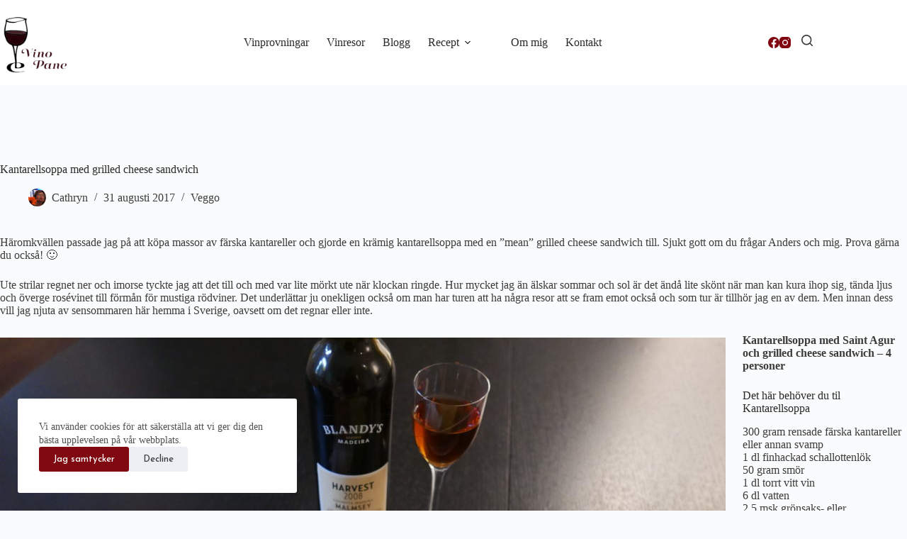

--- FILE ---
content_type: text/html; charset=UTF-8
request_url: https://vinoepane.se/kantarellsoppa-gronmogelost/
body_size: 16080
content:
<!doctype html>
<html lang="sv-SE" prefix="og: https://ogp.me/ns#">
<head>
	
	<meta charset="UTF-8">
	<meta name="viewport" content="width=device-width, initial-scale=1, maximum-scale=5, viewport-fit=cover">
	<link rel="profile" href="https://gmpg.org/xfn/11">

		<style>img:is([sizes="auto" i], [sizes^="auto," i]) { contain-intrinsic-size: 3000px 1500px }</style>
	
<!-- Sökmotoroptimering av Rank Math – https://rankmath.com/ -->
<title>Kantarellsoppa med grilled cheese sandwich - Vino e Pane</title>
<meta name="description" content="Häromkvällen passade jag på att köpa massor av färska kantareller och gjorde en krämig kantarellsoppa med en &quot;mean&quot; grilled cheese sandwich till. Sjukt gott"/>
<meta name="robots" content="follow, index, max-snippet:-1, max-video-preview:-1, max-image-preview:large"/>
<link rel="canonical" href="https://vinoepane.se/kantarellsoppa-gronmogelost/" />
<meta property="og:locale" content="sv_SE" />
<meta property="og:type" content="article" />
<meta property="og:title" content="Kantarellsoppa med grilled cheese sandwich - Vino e Pane" />
<meta property="og:description" content="Häromkvällen passade jag på att köpa massor av färska kantareller och gjorde en krämig kantarellsoppa med en &quot;mean&quot; grilled cheese sandwich till. Sjukt gott" />
<meta property="og:url" content="https://vinoepane.se/kantarellsoppa-gronmogelost/" />
<meta property="og:site_name" content="Vino e Pane" />
<meta property="article:tag" content="Amontillado" />
<meta property="article:tag" content="förbereda" />
<meta property="article:tag" content="förrätt" />
<meta property="article:tag" content="gäster" />
<meta property="article:tag" content="grilled cheese sandwich" />
<meta property="article:tag" content="grönmögelost" />
<meta property="article:tag" content="höst" />
<meta property="article:tag" content="kantareller" />
<meta property="article:tag" content="macka" />
<meta property="article:tag" content="Madeira" />
<meta property="article:tag" content="middag" />
<meta property="article:tag" content="mozzarella" />
<meta property="article:tag" content="ost" />
<meta property="article:tag" content="raclette" />
<meta property="article:tag" content="Saint Agur" />
<meta property="article:tag" content="sherry" />
<meta property="article:tag" content="soppa" />
<meta property="article:tag" content="starkvin" />
<meta property="article:tag" content="svamp" />
<meta property="article:tag" content="svampsoppa" />
<meta property="article:tag" content="toast" />
<meta property="article:tag" content="torr sherry" />
<meta property="article:tag" content="Vänner" />
<meta property="article:section" content="Veggo" />
<meta property="og:updated_time" content="2022-02-08T21:14:00+01:00" />
<meta property="og:image" content="https://vinoepane.se/wp-content/uploads/2017/08/IMG_7403-1024x769.jpg" />
<meta property="og:image:secure_url" content="https://vinoepane.se/wp-content/uploads/2017/08/IMG_7403-1024x769.jpg" />
<meta property="og:image:alt" content="Kantarellsoppa" />
<meta property="article:published_time" content="2017-08-31T10:30:25+02:00" />
<meta property="article:modified_time" content="2022-02-08T21:14:00+01:00" />
<meta name="twitter:card" content="summary_large_image" />
<meta name="twitter:title" content="Kantarellsoppa med grilled cheese sandwich - Vino e Pane" />
<meta name="twitter:description" content="Häromkvällen passade jag på att köpa massor av färska kantareller och gjorde en krämig kantarellsoppa med en &quot;mean&quot; grilled cheese sandwich till. Sjukt gott" />
<meta name="twitter:image" content="https://vinoepane.se/wp-content/uploads/2017/08/IMG_7403-1024x769.jpg" />
<meta name="twitter:label1" content="Skriven av" />
<meta name="twitter:data1" content="Cathryn" />
<meta name="twitter:label2" content="Lästid" />
<meta name="twitter:data2" content="2 minuter" />
<script type="application/ld+json" class="rank-math-schema">{"@context":"https://schema.org","@graph":[{"@type":["Person","Organization"],"@id":"https://vinoepane.se/#person","name":"trollsask1","logo":{"@type":"ImageObject","@id":"https://vinoepane.se/#logo","url":"https://vinoepane.se/wp-content/uploads/2021/02/cropped-10436160_846379485401077_1942685130283352103_n-1-1.png","contentUrl":"https://vinoepane.se/wp-content/uploads/2021/02/cropped-10436160_846379485401077_1942685130283352103_n-1-1.png","caption":"trollsask1","inLanguage":"sv-SE","width":"512","height":"512"},"image":{"@type":"ImageObject","@id":"https://vinoepane.se/#logo","url":"https://vinoepane.se/wp-content/uploads/2021/02/cropped-10436160_846379485401077_1942685130283352103_n-1-1.png","contentUrl":"https://vinoepane.se/wp-content/uploads/2021/02/cropped-10436160_846379485401077_1942685130283352103_n-1-1.png","caption":"trollsask1","inLanguage":"sv-SE","width":"512","height":"512"}},{"@type":"WebSite","@id":"https://vinoepane.se/#website","url":"https://vinoepane.se","name":"trollsask1","publisher":{"@id":"https://vinoepane.se/#person"},"inLanguage":"sv-SE"},{"@type":"BreadcrumbList","@id":"https://vinoepane.se/kantarellsoppa-gronmogelost/#breadcrumb","itemListElement":[{"@type":"ListItem","position":"1","item":{"@id":"https://vinoepane.se","name":"Home"}},{"@type":"ListItem","position":"2","item":{"@id":"https://vinoepane.se/category/veggo/","name":"Veggo"}},{"@type":"ListItem","position":"3","item":{"@id":"https://vinoepane.se/kantarellsoppa-gronmogelost/","name":"Kantarellsoppa med grilled cheese sandwich"}}]},{"@type":"WebPage","@id":"https://vinoepane.se/kantarellsoppa-gronmogelost/#webpage","url":"https://vinoepane.se/kantarellsoppa-gronmogelost/","name":"Kantarellsoppa med grilled cheese sandwich - Vino e Pane","datePublished":"2017-08-31T10:30:25+02:00","dateModified":"2022-02-08T21:14:00+01:00","isPartOf":{"@id":"https://vinoepane.se/#website"},"inLanguage":"sv-SE","breadcrumb":{"@id":"https://vinoepane.se/kantarellsoppa-gronmogelost/#breadcrumb"}},{"@type":"Person","@id":"https://vinoepane.se/author/cathryn/","name":"Cathryn","url":"https://vinoepane.se/author/cathryn/","image":{"@type":"ImageObject","@id":"https://secure.gravatar.com/avatar/0ec82cf2006d0eecd257b138884a2323b42b13e7697a9f40be83a428934a9dfa?s=96&amp;d=mm&amp;r=g","url":"https://secure.gravatar.com/avatar/0ec82cf2006d0eecd257b138884a2323b42b13e7697a9f40be83a428934a9dfa?s=96&amp;d=mm&amp;r=g","caption":"Cathryn","inLanguage":"sv-SE"}},{"@type":"BlogPosting","headline":"Kantarellsoppa med grilled cheese sandwich - Vino e Pane","keywords":"Kantarellsoppa","datePublished":"2017-08-31T10:30:25+02:00","dateModified":"2022-02-08T21:14:00+01:00","articleSection":"Veggo","author":{"@id":"https://vinoepane.se/author/cathryn/","name":"Cathryn"},"publisher":{"@id":"https://vinoepane.se/#person"},"description":"H\u00e4romkv\u00e4llen passade jag p\u00e5 att k\u00f6pa massor av f\u00e4rska kantareller och gjorde en kr\u00e4mig kantarellsoppa med en &quot;mean&quot; grilled cheese sandwich till. Sjukt gott","name":"Kantarellsoppa med grilled cheese sandwich - Vino e Pane","@id":"https://vinoepane.se/kantarellsoppa-gronmogelost/#richSnippet","isPartOf":{"@id":"https://vinoepane.se/kantarellsoppa-gronmogelost/#webpage"},"inLanguage":"sv-SE","mainEntityOfPage":{"@id":"https://vinoepane.se/kantarellsoppa-gronmogelost/#webpage"}}]}</script>
<!-- /Rank Math SEO-tillägg för WordPress -->

<link rel='dns-prefetch' href='//www.googletagmanager.com' />
<link rel="alternate" type="application/rss+xml" title="Vino e Pane &raquo; Webbflöde" href="https://vinoepane.se/feed/" />
<link rel="alternate" type="application/rss+xml" title="Vino e Pane &raquo; Kommentarsflöde" href="https://vinoepane.se/comments/feed/" />
<link rel="alternate" type="application/rss+xml" title="Vino e Pane &raquo; Kommentarsflöde för Kantarellsoppa med grilled cheese sandwich" href="https://vinoepane.se/kantarellsoppa-gronmogelost/feed/" />
<link rel='stylesheet' id='blocksy-dynamic-global-css' href='https://vinoepane.se/wp-content/uploads/blocksy/css/global.css?ver=98024' media='all' />
<link rel='stylesheet' id='sbi_styles-css' href='https://vinoepane.se/wp-content/plugins/instagram-feed/css/sbi-styles.min.css?ver=6.10.0' media='all' />
<link rel='stylesheet' id='wp-block-library-css' href='https://vinoepane.se/wp-includes/css/dist/block-library/style.min.css?ver=6.8.3' media='all' />
<link rel='stylesheet' id='ugb-style-css-v2-css' href='https://vinoepane.se/wp-content/plugins/stackable-ultimate-gutenberg-blocks-premium/dist/deprecated/frontend_blocks_deprecated_v2.css?ver=3.16.2' media='all' />
<style id='ugb-style-css-v2-inline-css'>
:root {--stk-block-width-default-detected: 1290px;}
:root {
			--content-width: 1290px;
		}
</style>
<link rel='stylesheet' id='ugb-style-css-premium-v2-css' href='https://vinoepane.se/wp-content/plugins/stackable-ultimate-gutenberg-blocks-premium/dist/deprecated/frontend_blocks_deprecated_v2__premium_only.css?ver=3.16.2' media='all' />
<style id='global-styles-inline-css'>
:root{--wp--preset--aspect-ratio--square: 1;--wp--preset--aspect-ratio--4-3: 4/3;--wp--preset--aspect-ratio--3-4: 3/4;--wp--preset--aspect-ratio--3-2: 3/2;--wp--preset--aspect-ratio--2-3: 2/3;--wp--preset--aspect-ratio--16-9: 16/9;--wp--preset--aspect-ratio--9-16: 9/16;--wp--preset--color--black: #000000;--wp--preset--color--cyan-bluish-gray: #abb8c3;--wp--preset--color--white: #ffffff;--wp--preset--color--pale-pink: #f78da7;--wp--preset--color--vivid-red: #cf2e2e;--wp--preset--color--luminous-vivid-orange: #ff6900;--wp--preset--color--luminous-vivid-amber: #fcb900;--wp--preset--color--light-green-cyan: #7bdcb5;--wp--preset--color--vivid-green-cyan: #00d084;--wp--preset--color--pale-cyan-blue: #8ed1fc;--wp--preset--color--vivid-cyan-blue: #0693e3;--wp--preset--color--vivid-purple: #9b51e0;--wp--preset--color--palette-color-1: var(--theme-palette-color-1, #800810);--wp--preset--color--palette-color-2: var(--theme-palette-color-2, #1a6c7a);--wp--preset--color--palette-color-3: var(--theme-palette-color-3, #3c3c3c);--wp--preset--color--palette-color-4: var(--theme-palette-color-4, #2a2a2a);--wp--preset--color--palette-color-5: var(--theme-palette-color-5, #e1e8ed);--wp--preset--color--palette-color-6: var(--theme-palette-color-6, #f2f5f7);--wp--preset--color--palette-color-7: var(--theme-palette-color-7, #FAFBFC);--wp--preset--color--palette-color-8: var(--theme-palette-color-8, #ffffff);--wp--preset--gradient--vivid-cyan-blue-to-vivid-purple: linear-gradient(135deg,rgba(6,147,227,1) 0%,rgb(155,81,224) 100%);--wp--preset--gradient--light-green-cyan-to-vivid-green-cyan: linear-gradient(135deg,rgb(122,220,180) 0%,rgb(0,208,130) 100%);--wp--preset--gradient--luminous-vivid-amber-to-luminous-vivid-orange: linear-gradient(135deg,rgba(252,185,0,1) 0%,rgba(255,105,0,1) 100%);--wp--preset--gradient--luminous-vivid-orange-to-vivid-red: linear-gradient(135deg,rgba(255,105,0,1) 0%,rgb(207,46,46) 100%);--wp--preset--gradient--very-light-gray-to-cyan-bluish-gray: linear-gradient(135deg,rgb(238,238,238) 0%,rgb(169,184,195) 100%);--wp--preset--gradient--cool-to-warm-spectrum: linear-gradient(135deg,rgb(74,234,220) 0%,rgb(151,120,209) 20%,rgb(207,42,186) 40%,rgb(238,44,130) 60%,rgb(251,105,98) 80%,rgb(254,248,76) 100%);--wp--preset--gradient--blush-light-purple: linear-gradient(135deg,rgb(255,206,236) 0%,rgb(152,150,240) 100%);--wp--preset--gradient--blush-bordeaux: linear-gradient(135deg,rgb(254,205,165) 0%,rgb(254,45,45) 50%,rgb(107,0,62) 100%);--wp--preset--gradient--luminous-dusk: linear-gradient(135deg,rgb(255,203,112) 0%,rgb(199,81,192) 50%,rgb(65,88,208) 100%);--wp--preset--gradient--pale-ocean: linear-gradient(135deg,rgb(255,245,203) 0%,rgb(182,227,212) 50%,rgb(51,167,181) 100%);--wp--preset--gradient--electric-grass: linear-gradient(135deg,rgb(202,248,128) 0%,rgb(113,206,126) 100%);--wp--preset--gradient--midnight: linear-gradient(135deg,rgb(2,3,129) 0%,rgb(40,116,252) 100%);--wp--preset--gradient--juicy-peach: linear-gradient(to right, #ffecd2 0%, #fcb69f 100%);--wp--preset--gradient--young-passion: linear-gradient(to right, #ff8177 0%, #ff867a 0%, #ff8c7f 21%, #f99185 52%, #cf556c 78%, #b12a5b 100%);--wp--preset--gradient--true-sunset: linear-gradient(to right, #fa709a 0%, #fee140 100%);--wp--preset--gradient--morpheus-den: linear-gradient(to top, #30cfd0 0%, #330867 100%);--wp--preset--gradient--plum-plate: linear-gradient(135deg, #667eea 0%, #764ba2 100%);--wp--preset--gradient--aqua-splash: linear-gradient(15deg, #13547a 0%, #80d0c7 100%);--wp--preset--gradient--love-kiss: linear-gradient(to top, #ff0844 0%, #ffb199 100%);--wp--preset--gradient--new-retrowave: linear-gradient(to top, #3b41c5 0%, #a981bb 49%, #ffc8a9 100%);--wp--preset--gradient--plum-bath: linear-gradient(to top, #cc208e 0%, #6713d2 100%);--wp--preset--gradient--high-flight: linear-gradient(to right, #0acffe 0%, #495aff 100%);--wp--preset--gradient--teen-party: linear-gradient(-225deg, #FF057C 0%, #8D0B93 50%, #321575 100%);--wp--preset--gradient--fabled-sunset: linear-gradient(-225deg, #231557 0%, #44107A 29%, #FF1361 67%, #FFF800 100%);--wp--preset--gradient--arielle-smile: radial-gradient(circle 248px at center, #16d9e3 0%, #30c7ec 47%, #46aef7 100%);--wp--preset--gradient--itmeo-branding: linear-gradient(180deg, #2af598 0%, #009efd 100%);--wp--preset--gradient--deep-blue: linear-gradient(to right, #6a11cb 0%, #2575fc 100%);--wp--preset--gradient--strong-bliss: linear-gradient(to right, #f78ca0 0%, #f9748f 19%, #fd868c 60%, #fe9a8b 100%);--wp--preset--gradient--sweet-period: linear-gradient(to top, #3f51b1 0%, #5a55ae 13%, #7b5fac 25%, #8f6aae 38%, #a86aa4 50%, #cc6b8e 62%, #f18271 75%, #f3a469 87%, #f7c978 100%);--wp--preset--gradient--purple-division: linear-gradient(to top, #7028e4 0%, #e5b2ca 100%);--wp--preset--gradient--cold-evening: linear-gradient(to top, #0c3483 0%, #a2b6df 100%, #6b8cce 100%, #a2b6df 100%);--wp--preset--gradient--mountain-rock: linear-gradient(to right, #868f96 0%, #596164 100%);--wp--preset--gradient--desert-hump: linear-gradient(to top, #c79081 0%, #dfa579 100%);--wp--preset--gradient--ethernal-constance: linear-gradient(to top, #09203f 0%, #537895 100%);--wp--preset--gradient--happy-memories: linear-gradient(-60deg, #ff5858 0%, #f09819 100%);--wp--preset--gradient--grown-early: linear-gradient(to top, #0ba360 0%, #3cba92 100%);--wp--preset--gradient--morning-salad: linear-gradient(-225deg, #B7F8DB 0%, #50A7C2 100%);--wp--preset--gradient--night-call: linear-gradient(-225deg, #AC32E4 0%, #7918F2 48%, #4801FF 100%);--wp--preset--gradient--mind-crawl: linear-gradient(-225deg, #473B7B 0%, #3584A7 51%, #30D2BE 100%);--wp--preset--gradient--angel-care: linear-gradient(-225deg, #FFE29F 0%, #FFA99F 48%, #FF719A 100%);--wp--preset--gradient--juicy-cake: linear-gradient(to top, #e14fad 0%, #f9d423 100%);--wp--preset--gradient--rich-metal: linear-gradient(to right, #d7d2cc 0%, #304352 100%);--wp--preset--gradient--mole-hall: linear-gradient(-20deg, #616161 0%, #9bc5c3 100%);--wp--preset--gradient--cloudy-knoxville: linear-gradient(120deg, #fdfbfb 0%, #ebedee 100%);--wp--preset--gradient--soft-grass: linear-gradient(to top, #c1dfc4 0%, #deecdd 100%);--wp--preset--gradient--saint-petersburg: linear-gradient(135deg, #f5f7fa 0%, #c3cfe2 100%);--wp--preset--gradient--everlasting-sky: linear-gradient(135deg, #fdfcfb 0%, #e2d1c3 100%);--wp--preset--gradient--kind-steel: linear-gradient(-20deg, #e9defa 0%, #fbfcdb 100%);--wp--preset--gradient--over-sun: linear-gradient(60deg, #abecd6 0%, #fbed96 100%);--wp--preset--gradient--premium-white: linear-gradient(to top, #d5d4d0 0%, #d5d4d0 1%, #eeeeec 31%, #efeeec 75%, #e9e9e7 100%);--wp--preset--gradient--clean-mirror: linear-gradient(45deg, #93a5cf 0%, #e4efe9 100%);--wp--preset--gradient--wild-apple: linear-gradient(to top, #d299c2 0%, #fef9d7 100%);--wp--preset--gradient--snow-again: linear-gradient(to top, #e6e9f0 0%, #eef1f5 100%);--wp--preset--gradient--confident-cloud: linear-gradient(to top, #dad4ec 0%, #dad4ec 1%, #f3e7e9 100%);--wp--preset--gradient--glass-water: linear-gradient(to top, #dfe9f3 0%, white 100%);--wp--preset--gradient--perfect-white: linear-gradient(-225deg, #E3FDF5 0%, #FFE6FA 100%);--wp--preset--font-size--small: 13px;--wp--preset--font-size--medium: 20px;--wp--preset--font-size--large: clamp(22px, 1.375rem + ((1vw - 3.2px) * 0.625), 30px);--wp--preset--font-size--x-large: clamp(30px, 1.875rem + ((1vw - 3.2px) * 1.563), 50px);--wp--preset--font-size--xx-large: clamp(45px, 2.813rem + ((1vw - 3.2px) * 2.734), 80px);--wp--preset--spacing--20: 0.44rem;--wp--preset--spacing--30: 0.67rem;--wp--preset--spacing--40: 1rem;--wp--preset--spacing--50: 1.5rem;--wp--preset--spacing--60: 2.25rem;--wp--preset--spacing--70: 3.38rem;--wp--preset--spacing--80: 5.06rem;--wp--preset--shadow--natural: 6px 6px 9px rgba(0, 0, 0, 0.2);--wp--preset--shadow--deep: 12px 12px 50px rgba(0, 0, 0, 0.4);--wp--preset--shadow--sharp: 6px 6px 0px rgba(0, 0, 0, 0.2);--wp--preset--shadow--outlined: 6px 6px 0px -3px rgba(255, 255, 255, 1), 6px 6px rgba(0, 0, 0, 1);--wp--preset--shadow--crisp: 6px 6px 0px rgba(0, 0, 0, 1);}:root { --wp--style--global--content-size: var(--theme-block-max-width);--wp--style--global--wide-size: var(--theme-block-wide-max-width); }:where(body) { margin: 0; }.wp-site-blocks > .alignleft { float: left; margin-right: 2em; }.wp-site-blocks > .alignright { float: right; margin-left: 2em; }.wp-site-blocks > .aligncenter { justify-content: center; margin-left: auto; margin-right: auto; }:where(.wp-site-blocks) > * { margin-block-start: var(--theme-content-spacing); margin-block-end: 0; }:where(.wp-site-blocks) > :first-child { margin-block-start: 0; }:where(.wp-site-blocks) > :last-child { margin-block-end: 0; }:root { --wp--style--block-gap: var(--theme-content-spacing); }:root :where(.is-layout-flow) > :first-child{margin-block-start: 0;}:root :where(.is-layout-flow) > :last-child{margin-block-end: 0;}:root :where(.is-layout-flow) > *{margin-block-start: var(--theme-content-spacing);margin-block-end: 0;}:root :where(.is-layout-constrained) > :first-child{margin-block-start: 0;}:root :where(.is-layout-constrained) > :last-child{margin-block-end: 0;}:root :where(.is-layout-constrained) > *{margin-block-start: var(--theme-content-spacing);margin-block-end: 0;}:root :where(.is-layout-flex){gap: var(--theme-content-spacing);}:root :where(.is-layout-grid){gap: var(--theme-content-spacing);}.is-layout-flow > .alignleft{float: left;margin-inline-start: 0;margin-inline-end: 2em;}.is-layout-flow > .alignright{float: right;margin-inline-start: 2em;margin-inline-end: 0;}.is-layout-flow > .aligncenter{margin-left: auto !important;margin-right: auto !important;}.is-layout-constrained > .alignleft{float: left;margin-inline-start: 0;margin-inline-end: 2em;}.is-layout-constrained > .alignright{float: right;margin-inline-start: 2em;margin-inline-end: 0;}.is-layout-constrained > .aligncenter{margin-left: auto !important;margin-right: auto !important;}.is-layout-constrained > :where(:not(.alignleft):not(.alignright):not(.alignfull)){max-width: var(--wp--style--global--content-size);margin-left: auto !important;margin-right: auto !important;}.is-layout-constrained > .alignwide{max-width: var(--wp--style--global--wide-size);}body .is-layout-flex{display: flex;}.is-layout-flex{flex-wrap: wrap;align-items: center;}.is-layout-flex > :is(*, div){margin: 0;}body .is-layout-grid{display: grid;}.is-layout-grid > :is(*, div){margin: 0;}body{padding-top: 0px;padding-right: 0px;padding-bottom: 0px;padding-left: 0px;}.has-black-color{color: var(--wp--preset--color--black) !important;}.has-cyan-bluish-gray-color{color: var(--wp--preset--color--cyan-bluish-gray) !important;}.has-white-color{color: var(--wp--preset--color--white) !important;}.has-pale-pink-color{color: var(--wp--preset--color--pale-pink) !important;}.has-vivid-red-color{color: var(--wp--preset--color--vivid-red) !important;}.has-luminous-vivid-orange-color{color: var(--wp--preset--color--luminous-vivid-orange) !important;}.has-luminous-vivid-amber-color{color: var(--wp--preset--color--luminous-vivid-amber) !important;}.has-light-green-cyan-color{color: var(--wp--preset--color--light-green-cyan) !important;}.has-vivid-green-cyan-color{color: var(--wp--preset--color--vivid-green-cyan) !important;}.has-pale-cyan-blue-color{color: var(--wp--preset--color--pale-cyan-blue) !important;}.has-vivid-cyan-blue-color{color: var(--wp--preset--color--vivid-cyan-blue) !important;}.has-vivid-purple-color{color: var(--wp--preset--color--vivid-purple) !important;}.has-palette-color-1-color{color: var(--wp--preset--color--palette-color-1) !important;}.has-palette-color-2-color{color: var(--wp--preset--color--palette-color-2) !important;}.has-palette-color-3-color{color: var(--wp--preset--color--palette-color-3) !important;}.has-palette-color-4-color{color: var(--wp--preset--color--palette-color-4) !important;}.has-palette-color-5-color{color: var(--wp--preset--color--palette-color-5) !important;}.has-palette-color-6-color{color: var(--wp--preset--color--palette-color-6) !important;}.has-palette-color-7-color{color: var(--wp--preset--color--palette-color-7) !important;}.has-palette-color-8-color{color: var(--wp--preset--color--palette-color-8) !important;}.has-black-background-color{background-color: var(--wp--preset--color--black) !important;}.has-cyan-bluish-gray-background-color{background-color: var(--wp--preset--color--cyan-bluish-gray) !important;}.has-white-background-color{background-color: var(--wp--preset--color--white) !important;}.has-pale-pink-background-color{background-color: var(--wp--preset--color--pale-pink) !important;}.has-vivid-red-background-color{background-color: var(--wp--preset--color--vivid-red) !important;}.has-luminous-vivid-orange-background-color{background-color: var(--wp--preset--color--luminous-vivid-orange) !important;}.has-luminous-vivid-amber-background-color{background-color: var(--wp--preset--color--luminous-vivid-amber) !important;}.has-light-green-cyan-background-color{background-color: var(--wp--preset--color--light-green-cyan) !important;}.has-vivid-green-cyan-background-color{background-color: var(--wp--preset--color--vivid-green-cyan) !important;}.has-pale-cyan-blue-background-color{background-color: var(--wp--preset--color--pale-cyan-blue) !important;}.has-vivid-cyan-blue-background-color{background-color: var(--wp--preset--color--vivid-cyan-blue) !important;}.has-vivid-purple-background-color{background-color: var(--wp--preset--color--vivid-purple) !important;}.has-palette-color-1-background-color{background-color: var(--wp--preset--color--palette-color-1) !important;}.has-palette-color-2-background-color{background-color: var(--wp--preset--color--palette-color-2) !important;}.has-palette-color-3-background-color{background-color: var(--wp--preset--color--palette-color-3) !important;}.has-palette-color-4-background-color{background-color: var(--wp--preset--color--palette-color-4) !important;}.has-palette-color-5-background-color{background-color: var(--wp--preset--color--palette-color-5) !important;}.has-palette-color-6-background-color{background-color: var(--wp--preset--color--palette-color-6) !important;}.has-palette-color-7-background-color{background-color: var(--wp--preset--color--palette-color-7) !important;}.has-palette-color-8-background-color{background-color: var(--wp--preset--color--palette-color-8) !important;}.has-black-border-color{border-color: var(--wp--preset--color--black) !important;}.has-cyan-bluish-gray-border-color{border-color: var(--wp--preset--color--cyan-bluish-gray) !important;}.has-white-border-color{border-color: var(--wp--preset--color--white) !important;}.has-pale-pink-border-color{border-color: var(--wp--preset--color--pale-pink) !important;}.has-vivid-red-border-color{border-color: var(--wp--preset--color--vivid-red) !important;}.has-luminous-vivid-orange-border-color{border-color: var(--wp--preset--color--luminous-vivid-orange) !important;}.has-luminous-vivid-amber-border-color{border-color: var(--wp--preset--color--luminous-vivid-amber) !important;}.has-light-green-cyan-border-color{border-color: var(--wp--preset--color--light-green-cyan) !important;}.has-vivid-green-cyan-border-color{border-color: var(--wp--preset--color--vivid-green-cyan) !important;}.has-pale-cyan-blue-border-color{border-color: var(--wp--preset--color--pale-cyan-blue) !important;}.has-vivid-cyan-blue-border-color{border-color: var(--wp--preset--color--vivid-cyan-blue) !important;}.has-vivid-purple-border-color{border-color: var(--wp--preset--color--vivid-purple) !important;}.has-palette-color-1-border-color{border-color: var(--wp--preset--color--palette-color-1) !important;}.has-palette-color-2-border-color{border-color: var(--wp--preset--color--palette-color-2) !important;}.has-palette-color-3-border-color{border-color: var(--wp--preset--color--palette-color-3) !important;}.has-palette-color-4-border-color{border-color: var(--wp--preset--color--palette-color-4) !important;}.has-palette-color-5-border-color{border-color: var(--wp--preset--color--palette-color-5) !important;}.has-palette-color-6-border-color{border-color: var(--wp--preset--color--palette-color-6) !important;}.has-palette-color-7-border-color{border-color: var(--wp--preset--color--palette-color-7) !important;}.has-palette-color-8-border-color{border-color: var(--wp--preset--color--palette-color-8) !important;}.has-vivid-cyan-blue-to-vivid-purple-gradient-background{background: var(--wp--preset--gradient--vivid-cyan-blue-to-vivid-purple) !important;}.has-light-green-cyan-to-vivid-green-cyan-gradient-background{background: var(--wp--preset--gradient--light-green-cyan-to-vivid-green-cyan) !important;}.has-luminous-vivid-amber-to-luminous-vivid-orange-gradient-background{background: var(--wp--preset--gradient--luminous-vivid-amber-to-luminous-vivid-orange) !important;}.has-luminous-vivid-orange-to-vivid-red-gradient-background{background: var(--wp--preset--gradient--luminous-vivid-orange-to-vivid-red) !important;}.has-very-light-gray-to-cyan-bluish-gray-gradient-background{background: var(--wp--preset--gradient--very-light-gray-to-cyan-bluish-gray) !important;}.has-cool-to-warm-spectrum-gradient-background{background: var(--wp--preset--gradient--cool-to-warm-spectrum) !important;}.has-blush-light-purple-gradient-background{background: var(--wp--preset--gradient--blush-light-purple) !important;}.has-blush-bordeaux-gradient-background{background: var(--wp--preset--gradient--blush-bordeaux) !important;}.has-luminous-dusk-gradient-background{background: var(--wp--preset--gradient--luminous-dusk) !important;}.has-pale-ocean-gradient-background{background: var(--wp--preset--gradient--pale-ocean) !important;}.has-electric-grass-gradient-background{background: var(--wp--preset--gradient--electric-grass) !important;}.has-midnight-gradient-background{background: var(--wp--preset--gradient--midnight) !important;}.has-juicy-peach-gradient-background{background: var(--wp--preset--gradient--juicy-peach) !important;}.has-young-passion-gradient-background{background: var(--wp--preset--gradient--young-passion) !important;}.has-true-sunset-gradient-background{background: var(--wp--preset--gradient--true-sunset) !important;}.has-morpheus-den-gradient-background{background: var(--wp--preset--gradient--morpheus-den) !important;}.has-plum-plate-gradient-background{background: var(--wp--preset--gradient--plum-plate) !important;}.has-aqua-splash-gradient-background{background: var(--wp--preset--gradient--aqua-splash) !important;}.has-love-kiss-gradient-background{background: var(--wp--preset--gradient--love-kiss) !important;}.has-new-retrowave-gradient-background{background: var(--wp--preset--gradient--new-retrowave) !important;}.has-plum-bath-gradient-background{background: var(--wp--preset--gradient--plum-bath) !important;}.has-high-flight-gradient-background{background: var(--wp--preset--gradient--high-flight) !important;}.has-teen-party-gradient-background{background: var(--wp--preset--gradient--teen-party) !important;}.has-fabled-sunset-gradient-background{background: var(--wp--preset--gradient--fabled-sunset) !important;}.has-arielle-smile-gradient-background{background: var(--wp--preset--gradient--arielle-smile) !important;}.has-itmeo-branding-gradient-background{background: var(--wp--preset--gradient--itmeo-branding) !important;}.has-deep-blue-gradient-background{background: var(--wp--preset--gradient--deep-blue) !important;}.has-strong-bliss-gradient-background{background: var(--wp--preset--gradient--strong-bliss) !important;}.has-sweet-period-gradient-background{background: var(--wp--preset--gradient--sweet-period) !important;}.has-purple-division-gradient-background{background: var(--wp--preset--gradient--purple-division) !important;}.has-cold-evening-gradient-background{background: var(--wp--preset--gradient--cold-evening) !important;}.has-mountain-rock-gradient-background{background: var(--wp--preset--gradient--mountain-rock) !important;}.has-desert-hump-gradient-background{background: var(--wp--preset--gradient--desert-hump) !important;}.has-ethernal-constance-gradient-background{background: var(--wp--preset--gradient--ethernal-constance) !important;}.has-happy-memories-gradient-background{background: var(--wp--preset--gradient--happy-memories) !important;}.has-grown-early-gradient-background{background: var(--wp--preset--gradient--grown-early) !important;}.has-morning-salad-gradient-background{background: var(--wp--preset--gradient--morning-salad) !important;}.has-night-call-gradient-background{background: var(--wp--preset--gradient--night-call) !important;}.has-mind-crawl-gradient-background{background: var(--wp--preset--gradient--mind-crawl) !important;}.has-angel-care-gradient-background{background: var(--wp--preset--gradient--angel-care) !important;}.has-juicy-cake-gradient-background{background: var(--wp--preset--gradient--juicy-cake) !important;}.has-rich-metal-gradient-background{background: var(--wp--preset--gradient--rich-metal) !important;}.has-mole-hall-gradient-background{background: var(--wp--preset--gradient--mole-hall) !important;}.has-cloudy-knoxville-gradient-background{background: var(--wp--preset--gradient--cloudy-knoxville) !important;}.has-soft-grass-gradient-background{background: var(--wp--preset--gradient--soft-grass) !important;}.has-saint-petersburg-gradient-background{background: var(--wp--preset--gradient--saint-petersburg) !important;}.has-everlasting-sky-gradient-background{background: var(--wp--preset--gradient--everlasting-sky) !important;}.has-kind-steel-gradient-background{background: var(--wp--preset--gradient--kind-steel) !important;}.has-over-sun-gradient-background{background: var(--wp--preset--gradient--over-sun) !important;}.has-premium-white-gradient-background{background: var(--wp--preset--gradient--premium-white) !important;}.has-clean-mirror-gradient-background{background: var(--wp--preset--gradient--clean-mirror) !important;}.has-wild-apple-gradient-background{background: var(--wp--preset--gradient--wild-apple) !important;}.has-snow-again-gradient-background{background: var(--wp--preset--gradient--snow-again) !important;}.has-confident-cloud-gradient-background{background: var(--wp--preset--gradient--confident-cloud) !important;}.has-glass-water-gradient-background{background: var(--wp--preset--gradient--glass-water) !important;}.has-perfect-white-gradient-background{background: var(--wp--preset--gradient--perfect-white) !important;}.has-small-font-size{font-size: var(--wp--preset--font-size--small) !important;}.has-medium-font-size{font-size: var(--wp--preset--font-size--medium) !important;}.has-large-font-size{font-size: var(--wp--preset--font-size--large) !important;}.has-x-large-font-size{font-size: var(--wp--preset--font-size--x-large) !important;}.has-xx-large-font-size{font-size: var(--wp--preset--font-size--xx-large) !important;}
:root :where(.wp-block-pullquote){font-size: clamp(0.984em, 0.984rem + ((1vw - 0.2em) * 0.645), 1.5em);line-height: 1.6;}
</style>
<link rel='stylesheet' id='ct-main-styles-css' href='https://vinoepane.se/wp-content/themes/blocksy/static/bundle/main.min.css?ver=2.1.5' media='all' />
<link rel='stylesheet' id='ct-page-title-styles-css' href='https://vinoepane.se/wp-content/themes/blocksy/static/bundle/page-title.min.css?ver=2.1.5' media='all' />
<link rel='stylesheet' id='ct-share-box-styles-css' href='https://vinoepane.se/wp-content/themes/blocksy/static/bundle/share-box.min.css?ver=2.1.5' media='all' />
<link rel='stylesheet' id='ct-author-box-styles-css' href='https://vinoepane.se/wp-content/themes/blocksy/static/bundle/author-box.min.css?ver=2.1.5' media='all' />
<link rel='stylesheet' id='ct-stackable-styles-css' href='https://vinoepane.se/wp-content/themes/blocksy/static/bundle/stackable.min.css?ver=2.1.5' media='all' />
<link rel='stylesheet' id='ct-wpforms-styles-css' href='https://vinoepane.se/wp-content/themes/blocksy/static/bundle/wpforms.min.css?ver=2.1.5' media='all' />
<link rel='stylesheet' id='blocksy-block-newsletter-styles-css' href='https://vinoepane.se/wp-content/plugins/blocksy-companion-pro/framework/extensions/newsletter-subscribe/static/bundle/main.min.css?ver=2.1.5' media='all' />
<link rel='stylesheet' id='blocksy-ext-post-types-extra-styles-css' href='https://vinoepane.se/wp-content/plugins/blocksy-companion-pro/framework/premium/extensions/post-types-extra/static/bundle/main.min.css?ver=2.1.5' media='all' />
<script id="ugb-block-frontend-js-v2-js-extra">
var stackable = {"restUrl":"https:\/\/vinoepane.se\/wp-json\/"};
</script>
<script src="https://vinoepane.se/wp-content/plugins/stackable-ultimate-gutenberg-blocks-premium/dist/deprecated/frontend_blocks_deprecated_v2.js?ver=3.16.2" id="ugb-block-frontend-js-v2-js"></script>
<script src="https://vinoepane.se/wp-content/plugins/stackable-ultimate-gutenberg-blocks-premium/dist/deprecated/frontend_blocks_deprecated_v2__premium_only.js?ver=3.16.2" id="ugb-block-frontend-js-premium-v2-js"></script>

<!-- Kodblock för ”Google-tagg (gtag.js)” tillagt av Site Kit -->
<!-- Kodblock för ”Google Analytics” tillagt av Site Kit -->
<script src="https://www.googletagmanager.com/gtag/js?id=GT-T5MRP25" id="google_gtagjs-js" async></script>
<script id="google_gtagjs-js-after">
window.dataLayer = window.dataLayer || [];function gtag(){dataLayer.push(arguments);}
gtag("set","linker",{"domains":["vinoepane.se"]});
gtag("js", new Date());
gtag("set", "developer_id.dZTNiMT", true);
gtag("config", "GT-T5MRP25");
</script>
<link rel="https://api.w.org/" href="https://vinoepane.se/wp-json/" /><link rel="alternate" title="JSON" type="application/json" href="https://vinoepane.se/wp-json/wp/v2/posts/3026" /><link rel="EditURI" type="application/rsd+xml" title="RSD" href="https://vinoepane.se/xmlrpc.php?rsd" />
<meta name="generator" content="WordPress 6.8.3" />
<link rel='shortlink' href='https://vinoepane.se/?p=3026' />
<link rel="alternate" title="oEmbed (JSON)" type="application/json+oembed" href="https://vinoepane.se/wp-json/oembed/1.0/embed?url=https%3A%2F%2Fvinoepane.se%2Fkantarellsoppa-gronmogelost%2F" />
<link rel="alternate" title="oEmbed (XML)" type="text/xml+oembed" href="https://vinoepane.se/wp-json/oembed/1.0/embed?url=https%3A%2F%2Fvinoepane.se%2Fkantarellsoppa-gronmogelost%2F&#038;format=xml" />
<meta name="generator" content="Site Kit by Google 1.170.0" /><noscript><link rel='stylesheet' href='https://vinoepane.se/wp-content/themes/blocksy/static/bundle/no-scripts.min.css' type='text/css'></noscript>
<link rel="icon" href="https://vinoepane.se/wp-content/uploads/2021/02/cropped-Logga-2-1-32x32.png" sizes="32x32" />
<link rel="icon" href="https://vinoepane.se/wp-content/uploads/2021/02/cropped-Logga-2-1-192x192.png" sizes="192x192" />
<link rel="apple-touch-icon" href="https://vinoepane.se/wp-content/uploads/2021/02/cropped-Logga-2-1-180x180.png" />
<meta name="msapplication-TileImage" content="https://vinoepane.se/wp-content/uploads/2021/02/cropped-Logga-2-1-270x270.png" />
	</head>


<body class="wp-singular post-template-default single single-post postid-3026 single-format-standard wp-custom-logo wp-embed-responsive wp-theme-blocksy stk--is-blocksy-theme" data-link="type-2" data-prefix="single_blog_post" data-header="type-1" data-footer="type-1" itemscope="itemscope" itemtype="https://schema.org/Blog">

<a class="skip-link screen-reader-text" href="#main">Skip to content</a><div class="ct-drawer-canvas" data-location="start">
		<div id="search-modal" class="ct-panel" data-behaviour="modal" role="dialog" aria-label="Search modal" inert>
			<div class="ct-panel-actions">
				<button class="ct-toggle-close" data-type="type-1" aria-label="Close search modal">
					<svg class="ct-icon" width="12" height="12" viewBox="0 0 15 15"><path d="M1 15a1 1 0 01-.71-.29 1 1 0 010-1.41l5.8-5.8-5.8-5.8A1 1 0 011.7.29l5.8 5.8 5.8-5.8a1 1 0 011.41 1.41l-5.8 5.8 5.8 5.8a1 1 0 01-1.41 1.41l-5.8-5.8-5.8 5.8A1 1 0 011 15z"/></svg>				</button>
			</div>

			<div class="ct-panel-content">
				

<form role="search" method="get" class="ct-search-form"  action="https://vinoepane.se/" aria-haspopup="listbox" data-live-results="thumbs">

	<input type="search" class="modal-field" placeholder="Sök" value="" name="s" autocomplete="off" title="Search for..." aria-label="Search for...">

	<div class="ct-search-form-controls">
		
		<button type="submit" class="wp-element-button" data-button="icon" aria-label="Search button">
			<svg class="ct-icon ct-search-button-content" aria-hidden="true" width="15" height="15" viewBox="0 0 15 15"><path d="M14.8,13.7L12,11c0.9-1.2,1.5-2.6,1.5-4.2c0-3.7-3-6.8-6.8-6.8S0,3,0,6.8s3,6.8,6.8,6.8c1.6,0,3.1-0.6,4.2-1.5l2.8,2.8c0.1,0.1,0.3,0.2,0.5,0.2s0.4-0.1,0.5-0.2C15.1,14.5,15.1,14,14.8,13.7z M1.5,6.8c0-2.9,2.4-5.2,5.2-5.2S12,3.9,12,6.8S9.6,12,6.8,12S1.5,9.6,1.5,6.8z"/></svg>
			<span class="ct-ajax-loader">
				<svg viewBox="0 0 24 24">
					<circle cx="12" cy="12" r="10" opacity="0.2" fill="none" stroke="currentColor" stroke-miterlimit="10" stroke-width="2"/>

					<path d="m12,2c5.52,0,10,4.48,10,10" fill="none" stroke="currentColor" stroke-linecap="round" stroke-miterlimit="10" stroke-width="2">
						<animateTransform
							attributeName="transform"
							attributeType="XML"
							type="rotate"
							dur="0.6s"
							from="0 12 12"
							to="360 12 12"
							repeatCount="indefinite"
						/>
					</path>
				</svg>
			</span>
		</button>

		
					<input type="hidden" name="ct_post_type" value="post:page">
		
		

		<input type="hidden" value="dffbee771b" class="ct-live-results-nonce">	</div>

			<div class="screen-reader-text" aria-live="polite" role="status">
			No results		</div>
	
</form>


			</div>
		</div>

		<div id="offcanvas" class="ct-panel ct-header" data-behaviour="right-side" role="dialog" aria-label="Offcanvas modal" inert=""><div class="ct-panel-inner">
		<div class="ct-panel-actions">
			
			<button class="ct-toggle-close" data-type="type-1" aria-label="Close drawer">
				<svg class="ct-icon" width="12" height="12" viewBox="0 0 15 15"><path d="M1 15a1 1 0 01-.71-.29 1 1 0 010-1.41l5.8-5.8-5.8-5.8A1 1 0 011.7.29l5.8 5.8 5.8-5.8a1 1 0 011.41 1.41l-5.8 5.8 5.8 5.8a1 1 0 01-1.41 1.41l-5.8-5.8-5.8 5.8A1 1 0 011 15z"/></svg>
			</button>
		</div>
		<div class="ct-panel-content" data-device="desktop"><div class="ct-panel-content-inner"></div></div><div class="ct-panel-content" data-device="mobile"><div class="ct-panel-content-inner">
<nav
	class="mobile-menu menu-container has-submenu"
	data-id="mobile-menu" data-interaction="click" data-toggle-type="type-1" data-submenu-dots="yes"	aria-label="Mobilmeny">

	<ul id="menu-mobilmeny" class=""><li id="menu-item-7848" class="menu-item menu-item-type-post_type menu-item-object-page menu-item-home menu-item-7848"><a href="https://vinoepane.se/" class="ct-menu-link">Hem</a></li>
<li id="menu-item-7855" class="menu-item menu-item-type-post_type menu-item-object-page menu-item-7855"><a href="https://vinoepane.se/vinprovningar/" class="ct-menu-link">Vinprovningar</a></li>
<li id="menu-item-7852" class="menu-item menu-item-type-post_type menu-item-object-page menu-item-7852"><a href="https://vinoepane.se/vinresor/" class="ct-menu-link">Vinresor</a></li>
<li id="menu-item-7847" class="menu-item menu-item-type-post_type menu-item-object-page current_page_parent menu-item-7847"><a href="https://vinoepane.se/blogg/" class="ct-menu-link">Blogg</a></li>
<li id="menu-item-9033" class="menu-item menu-item-type-taxonomy menu-item-object-category menu-item-has-children menu-item-9033"><span class="ct-sub-menu-parent"><a href="https://vinoepane.se/category/recept/" class="ct-menu-link">Recept</a><button class="ct-toggle-dropdown-mobile" aria-label="Expand dropdown menu" aria-haspopup="true" aria-expanded="false"><svg class="ct-icon toggle-icon-1" width="15" height="15" viewBox="0 0 15 15" aria-hidden="true"><path d="M3.9,5.1l3.6,3.6l3.6-3.6l1.4,0.7l-5,5l-5-5L3.9,5.1z"/></svg></button></span>
<ul class="sub-menu">
	<li id="menu-item-9034" class="menu-item menu-item-type-taxonomy menu-item-object-category menu-item-9034"><a href="https://vinoepane.se/category/recept/burgers/" class="ct-menu-link">Burgers</a></li>
	<li id="menu-item-9035" class="menu-item menu-item-type-taxonomy menu-item-object-category menu-item-9035"><a href="https://vinoepane.se/category/recept/dessert/" class="ct-menu-link">Dessert</a></li>
	<li id="menu-item-9036" class="menu-item menu-item-type-taxonomy menu-item-object-category menu-item-9036"><a href="https://vinoepane.se/category/recept/drycker/" class="ct-menu-link">Drycker</a></li>
	<li id="menu-item-9037" class="menu-item menu-item-type-taxonomy menu-item-object-category menu-item-9037"><a href="https://vinoepane.se/category/recept/fest-tips/" class="ct-menu-link">Fest &amp; Tips</a></li>
	<li id="menu-item-9038" class="menu-item menu-item-type-taxonomy menu-item-object-category menu-item-9038"><a href="https://vinoepane.se/category/recept/fisk-skaldjur/" class="ct-menu-link">Fisk &amp; Skaldjur</a></li>
	<li id="menu-item-9039" class="menu-item menu-item-type-taxonomy menu-item-object-category menu-item-9039"><a href="https://vinoepane.se/category/recept/froken-anders/" class="ct-menu-link">Fröken Anders</a></li>
	<li id="menu-item-9040" class="menu-item menu-item-type-taxonomy menu-item-object-category menu-item-9040"><a href="https://vinoepane.se/category/recept/kott-chark/" class="ct-menu-link">Kött &amp; Chark</a></li>
	<li id="menu-item-9041" class="menu-item menu-item-type-taxonomy menu-item-object-category menu-item-9041"><a href="https://vinoepane.se/category/recept/kyckling-fagel/" class="ct-menu-link">Kyckling &amp; Fågel</a></li>
	<li id="menu-item-9042" class="menu-item menu-item-type-taxonomy menu-item-object-category menu-item-9042"><a href="https://vinoepane.se/category/recept/pasta-pizza/" class="ct-menu-link">Pasta &amp; Pizza</a></li>
	<li id="menu-item-9043" class="menu-item menu-item-type-taxonomy menu-item-object-category menu-item-9043"><a href="https://vinoepane.se/category/recept/sott-bakat/" class="ct-menu-link">Sött &amp; Bakat</a></li>
</ul>
</li>
<li id="menu-item-7860" class="menu-item menu-item-type-post_type menu-item-object-page menu-item-7860"><a href="https://vinoepane.se/om-mig/" class="ct-menu-link">Om mig</a></li>
<li id="menu-item-7850" class="menu-item menu-item-type-post_type menu-item-object-page menu-item-7850"><a href="https://vinoepane.se/kontakt/" class="ct-menu-link">Kontakt</a></li>
</ul></nav>


<div
	class="ct-header-socials "
	data-id="socials">

	
		<div class="ct-social-box" data-color="custom" data-icon-size="custom" data-icons-type="simple" >
			
			
							
				<a href="https://www.facebook.com/cathrynvinoepane" data-network="facebook" aria-label="Facebook" target="_blank" rel="noopener noreferrer">
					<span class="ct-icon-container">
					<svg
					width="20px"
					height="20px"
					viewBox="0 0 20 20"
					aria-hidden="true">
						<path d="M20,10.1c0-5.5-4.5-10-10-10S0,4.5,0,10.1c0,5,3.7,9.1,8.4,9.9v-7H5.9v-2.9h2.5V7.9C8.4,5.4,9.9,4,12.2,4c1.1,0,2.2,0.2,2.2,0.2v2.5h-1.3c-1.2,0-1.6,0.8-1.6,1.6v1.9h2.8L13.9,13h-2.3v7C16.3,19.2,20,15.1,20,10.1z"/>
					</svg>
				</span>				</a>
							
				<a href="https://www.instagram.com/vinoepane/" data-network="instagram" aria-label="Instagram" target="_blank" rel="noopener noreferrer">
					<span class="ct-icon-container">
					<svg
					width="20"
					height="20"
					viewBox="0 0 20 20"
					aria-hidden="true">
						<circle cx="10" cy="10" r="3.3"/>
						<path d="M14.2,0H5.8C2.6,0,0,2.6,0,5.8v8.3C0,17.4,2.6,20,5.8,20h8.3c3.2,0,5.8-2.6,5.8-5.8V5.8C20,2.6,17.4,0,14.2,0zM10,15c-2.8,0-5-2.2-5-5s2.2-5,5-5s5,2.2,5,5S12.8,15,10,15z M15.8,5C15.4,5,15,4.6,15,4.2s0.4-0.8,0.8-0.8s0.8,0.4,0.8,0.8S16.3,5,15.8,5z"/>
					</svg>
				</span>				</a>
			
			
					</div>

	
</div>
</div></div></div></div></div>
<div id="main-container">
	<header id="header" class="ct-header" data-id="type-1" itemscope="" itemtype="https://schema.org/WPHeader"><div data-device="desktop"><div data-row="middle" data-column-set="3"><div class="ct-container"><div data-column="start" data-placements="1"><div data-items="primary">
<div	class="site-branding"
	data-id="logo"		itemscope="itemscope" itemtype="https://schema.org/Organization">

			<a href="https://vinoepane.se/" class="site-logo-container" rel="home" itemprop="url" ><img width="512" height="512" src="https://vinoepane.se/wp-content/uploads/2021/02/cropped-Logga-2-1.png" class="default-logo" alt="Vino e Pane" decoding="async" fetchpriority="high" srcset="https://vinoepane.se/wp-content/uploads/2021/02/cropped-Logga-2-1.png 512w, https://vinoepane.se/wp-content/uploads/2021/02/cropped-Logga-2-1-300x300.png 300w, https://vinoepane.se/wp-content/uploads/2021/02/cropped-Logga-2-1-150x150.png 150w, https://vinoepane.se/wp-content/uploads/2021/02/cropped-Logga-2-1-270x270.png 270w, https://vinoepane.se/wp-content/uploads/2021/02/cropped-Logga-2-1-192x192.png 192w, https://vinoepane.se/wp-content/uploads/2021/02/cropped-Logga-2-1-180x180.png 180w, https://vinoepane.se/wp-content/uploads/2021/02/cropped-Logga-2-1-32x32.png 32w" sizes="(max-width: 512px) 100vw, 512px" /></a>	
	</div>

</div></div><div data-column="middle"><div data-items="">
<nav
	id="header-menu-1"
	class="header-menu-1 menu-container"
	data-id="menu" data-interaction="hover"	data-menu="type-1"
	data-dropdown="type-1:simple"		data-responsive="no"	itemscope="" itemtype="https://schema.org/SiteNavigationElement"	aria-label="Navigation">

	<ul id="menu-navigation" class="menu"><li id="menu-item-5417" class="menu-item menu-item-type-post_type menu-item-object-page menu-item-5417"><a href="https://vinoepane.se/vinprovningar/" class="ct-menu-link">Vinprovningar</a></li>
<li id="menu-item-462" class="menu-item menu-item-type-post_type menu-item-object-page menu-item-462"><a href="https://vinoepane.se/vinresor/" class="ct-menu-link">Vinresor</a></li>
<li id="menu-item-7801" class="menu-item menu-item-type-post_type menu-item-object-page current_page_parent menu-item-7801"><a href="https://vinoepane.se/blogg/" class="ct-menu-link">Blogg</a></li>
<li id="menu-item-9044" class="menu-item menu-item-type-taxonomy menu-item-object-category menu-item-has-children menu-item-9044 animated-submenu-block"><a href="https://vinoepane.se/category/recept/" class="ct-menu-link">Recept<span class="ct-toggle-dropdown-desktop"><svg class="ct-icon" width="8" height="8" viewBox="0 0 15 15" aria-hidden="true"><path d="M2.1,3.2l5.4,5.4l5.4-5.4L15,4.3l-7.5,7.5L0,4.3L2.1,3.2z"/></svg></span></a><button class="ct-toggle-dropdown-desktop-ghost" aria-label="Expand dropdown menu" aria-haspopup="true" aria-expanded="false"></button>
<ul class="sub-menu">
	<li id="menu-item-9045" class="menu-item menu-item-type-taxonomy menu-item-object-category menu-item-9045"><a href="https://vinoepane.se/category/recept/burgers/" class="ct-menu-link">Burgers</a></li>
	<li id="menu-item-9046" class="menu-item menu-item-type-taxonomy menu-item-object-category menu-item-9046"><a href="https://vinoepane.se/category/recept/dessert/" class="ct-menu-link">Dessert</a></li>
	<li id="menu-item-9047" class="menu-item menu-item-type-taxonomy menu-item-object-category menu-item-9047"><a href="https://vinoepane.se/category/recept/drycker/" class="ct-menu-link">Drycker</a></li>
	<li id="menu-item-9048" class="menu-item menu-item-type-taxonomy menu-item-object-category menu-item-9048"><a href="https://vinoepane.se/category/recept/fest-tips/" class="ct-menu-link">Fest &amp; Tips</a></li>
	<li id="menu-item-9049" class="menu-item menu-item-type-taxonomy menu-item-object-category menu-item-9049"><a href="https://vinoepane.se/category/recept/fisk-skaldjur/" class="ct-menu-link">Fisk &amp; Skaldjur</a></li>
	<li id="menu-item-9050" class="menu-item menu-item-type-taxonomy menu-item-object-category menu-item-9050"><a href="https://vinoepane.se/category/recept/froken-anders/" class="ct-menu-link">Fröken Anders</a></li>
	<li id="menu-item-9051" class="menu-item menu-item-type-taxonomy menu-item-object-category menu-item-9051"><a href="https://vinoepane.se/category/recept/kott-chark/" class="ct-menu-link">Kött &amp; Chark</a></li>
	<li id="menu-item-9052" class="menu-item menu-item-type-taxonomy menu-item-object-category menu-item-9052"><a href="https://vinoepane.se/category/recept/kyckling-fagel/" class="ct-menu-link">Kyckling &amp; Fågel</a></li>
	<li id="menu-item-9053" class="menu-item menu-item-type-taxonomy menu-item-object-category menu-item-9053"><a href="https://vinoepane.se/category/recept/pasta-pizza/" class="ct-menu-link">Pasta &amp; Pizza</a></li>
	<li id="menu-item-9054" class="menu-item menu-item-type-taxonomy menu-item-object-category menu-item-9054"><a href="https://vinoepane.se/category/recept/sott-bakat/" class="ct-menu-link">Sött &amp; Bakat</a></li>
</ul>
</li>
<li id="menu-item-45" class="menu-item menu-item-type-post_type menu-item-object-page menu-item-45"><a href="https://vinoepane.se/om-mig/" class="ct-menu-link">Om mig</a></li>
<li id="menu-item-227" class="menu-item menu-item-type-post_type menu-item-object-page menu-item-227"><a href="https://vinoepane.se/kontakt/" class="ct-menu-link">Kontakt</a></li>
</ul></nav>

</div></div><div data-column="end" data-placements="1"><div data-items="primary">
<div
	class="ct-header-socials "
	data-id="socials">

	
		<div class="ct-social-box" data-color="custom" data-icon-size="custom" data-icons-type="simple" >
			
			
							
				<a href="https://www.facebook.com/cathrynvinoepane" data-network="facebook" aria-label="Facebook" target="_blank" rel="noopener noreferrer">
					<span class="ct-icon-container">
					<svg
					width="20px"
					height="20px"
					viewBox="0 0 20 20"
					aria-hidden="true">
						<path d="M20,10.1c0-5.5-4.5-10-10-10S0,4.5,0,10.1c0,5,3.7,9.1,8.4,9.9v-7H5.9v-2.9h2.5V7.9C8.4,5.4,9.9,4,12.2,4c1.1,0,2.2,0.2,2.2,0.2v2.5h-1.3c-1.2,0-1.6,0.8-1.6,1.6v1.9h2.8L13.9,13h-2.3v7C16.3,19.2,20,15.1,20,10.1z"/>
					</svg>
				</span>				</a>
							
				<a href="https://www.instagram.com/vinoepane/" data-network="instagram" aria-label="Instagram" target="_blank" rel="noopener noreferrer">
					<span class="ct-icon-container">
					<svg
					width="20"
					height="20"
					viewBox="0 0 20 20"
					aria-hidden="true">
						<circle cx="10" cy="10" r="3.3"/>
						<path d="M14.2,0H5.8C2.6,0,0,2.6,0,5.8v8.3C0,17.4,2.6,20,5.8,20h8.3c3.2,0,5.8-2.6,5.8-5.8V5.8C20,2.6,17.4,0,14.2,0zM10,15c-2.8,0-5-2.2-5-5s2.2-5,5-5s5,2.2,5,5S12.8,15,10,15z M15.8,5C15.4,5,15,4.6,15,4.2s0.4-0.8,0.8-0.8s0.8,0.4,0.8,0.8S16.3,5,15.8,5z"/>
					</svg>
				</span>				</a>
			
			
					</div>

	
</div>

<button
	class="ct-header-search ct-toggle "
	data-toggle-panel="#search-modal"
	aria-controls="search-modal"
	aria-label="Search"
	data-label="left"
	data-id="search">

	<span class="ct-label ct-hidden-sm ct-hidden-md ct-hidden-lg" aria-hidden="true">Search</span>

	<svg class="ct-icon" aria-hidden="true" width="15" height="15" viewBox="0 0 15 15"><path d="M14.8,13.7L12,11c0.9-1.2,1.5-2.6,1.5-4.2c0-3.7-3-6.8-6.8-6.8S0,3,0,6.8s3,6.8,6.8,6.8c1.6,0,3.1-0.6,4.2-1.5l2.8,2.8c0.1,0.1,0.3,0.2,0.5,0.2s0.4-0.1,0.5-0.2C15.1,14.5,15.1,14,14.8,13.7z M1.5,6.8c0-2.9,2.4-5.2,5.2-5.2S12,3.9,12,6.8S9.6,12,6.8,12S1.5,9.6,1.5,6.8z"/></svg></button>
</div></div></div></div></div><div data-device="mobile"><div data-row="middle" data-column-set="2"><div class="ct-container"><div data-column="start" data-placements="1"><div data-items="primary">
<div	class="site-branding"
	data-id="logo"		>

			<a href="https://vinoepane.se/" class="site-logo-container" rel="home" itemprop="url" ><img width="512" height="512" src="https://vinoepane.se/wp-content/uploads/2021/02/cropped-Logga-2-1.png" class="default-logo" alt="Vino e Pane" decoding="async" srcset="https://vinoepane.se/wp-content/uploads/2021/02/cropped-Logga-2-1.png 512w, https://vinoepane.se/wp-content/uploads/2021/02/cropped-Logga-2-1-300x300.png 300w, https://vinoepane.se/wp-content/uploads/2021/02/cropped-Logga-2-1-150x150.png 150w, https://vinoepane.se/wp-content/uploads/2021/02/cropped-Logga-2-1-270x270.png 270w, https://vinoepane.se/wp-content/uploads/2021/02/cropped-Logga-2-1-192x192.png 192w, https://vinoepane.se/wp-content/uploads/2021/02/cropped-Logga-2-1-180x180.png 180w, https://vinoepane.se/wp-content/uploads/2021/02/cropped-Logga-2-1-32x32.png 32w" sizes="(max-width: 512px) 100vw, 512px" /></a>	
	</div>

</div></div><div data-column="end" data-placements="1"><div data-items="primary">
<button
	class="ct-header-search ct-toggle "
	data-toggle-panel="#search-modal"
	aria-controls="search-modal"
	aria-label="Search"
	data-label="left"
	data-id="search">

	<span class="ct-label ct-hidden-sm ct-hidden-md ct-hidden-lg" aria-hidden="true">Search</span>

	<svg class="ct-icon" aria-hidden="true" width="15" height="15" viewBox="0 0 15 15"><path d="M14.8,13.7L12,11c0.9-1.2,1.5-2.6,1.5-4.2c0-3.7-3-6.8-6.8-6.8S0,3,0,6.8s3,6.8,6.8,6.8c1.6,0,3.1-0.6,4.2-1.5l2.8,2.8c0.1,0.1,0.3,0.2,0.5,0.2s0.4-0.1,0.5-0.2C15.1,14.5,15.1,14,14.8,13.7z M1.5,6.8c0-2.9,2.4-5.2,5.2-5.2S12,3.9,12,6.8S9.6,12,6.8,12S1.5,9.6,1.5,6.8z"/></svg></button>

<button
	class="ct-header-trigger ct-toggle "
	data-toggle-panel="#offcanvas"
	aria-controls="offcanvas"
	data-design="simple"
	data-label="right"
	aria-label="Menu"
	data-id="trigger">

	<span class="ct-label ct-hidden-sm ct-hidden-md ct-hidden-lg" aria-hidden="true">Menu</span>

	<svg
		class="ct-icon"
		width="18" height="14" viewBox="0 0 18 14"
		data-type="type-1"
		aria-hidden="true">

		<rect y="0.00" width="18" height="1.7" rx="1"/>
		<rect y="6.15" width="18" height="1.7" rx="1"/>
		<rect y="12.3" width="18" height="1.7" rx="1"/>
	</svg>
</button>
</div></div></div></div></div></header>
	<main id="main" class="site-main hfeed" itemscope="itemscope" itemtype="https://schema.org/CreativeWork">

		
	<div
		class="ct-container-full"
				data-content="narrow"		data-vertical-spacing="top:bottom">

		
		
	<article
		id="post-3026"
		class="post-3026 post type-post status-publish format-standard has-post-thumbnail hentry category-veggo tag-amontillado tag-forbereda tag-forratt tag-gaster tag-grilled-cheese-sandwich tag-gronmogelost tag-host tag-kantareller tag-macka tag-madeira tag-middag tag-mozzarella tag-ost tag-raclette tag-saint-agur tag-sherry tag-soppa tag-starkvin tag-svamp tag-svampsoppa tag-toast tag-torr-sherry tag-vanner">

		<figure class="ct-featured-image "></figure>
<div class="hero-section is-width-constrained" data-type="type-1">
			<header class="entry-header">
			<h1 class="page-title" itemprop="headline">Kantarellsoppa med grilled cheese sandwich</h1><ul class="entry-meta" data-type="simple:slash" ><li class="meta-author" itemprop="author" itemscope="" itemtype="https://schema.org/Person"><a href="https://vinoepane.se/author/cathryn/" tabindex="-1" class="ct-media-container-static"><img decoding="async" src="https://secure.gravatar.com/avatar/0ec82cf2006d0eecd257b138884a2323b42b13e7697a9f40be83a428934a9dfa?s=50&amp;d=mm&amp;r=g" width="25" height="25" style="height:25px" alt="Cathryn"></a><a class="ct-meta-element-author" href="https://vinoepane.se/author/cathryn/" title="Posts by Cathryn" rel="author" itemprop="url"><span itemprop="name">Cathryn</span></a></li><li class="meta-date" itemprop="datePublished"><time class="ct-meta-element-date" datetime="2017-08-31T10:30:25+02:00">31 augusti 2017</time></li><li class="meta-categories" data-type="simple"><a href="https://vinoepane.se/category/veggo/" rel="tag" class="ct-term-1309">Veggo</a></li></ul>		</header>
	</div>
		
		
		<div class="entry-content is-layout-constrained">
			<p>Häromkvällen passade jag på att köpa massor av färska kantareller och gjorde en krämig kantarellsoppa med en &#8221;mean&#8221; grilled cheese sandwich till. Sjukt gott om du frågar Anders och mig. Prova gärna du också! 🙂</p>
<p>Ute strilar regnet ner och imorse tyckte jag att det till och med var lite mörkt ute när klockan ringde. Hur mycket jag än älskar sommar och sol är det ändå lite skönt när man kan kura ihop sig, tända ljus och överge rosévinet till förmån för mustiga rödviner. Det underlättar ju onekligen också om man har turen att ha några resor att se fram emot också och som tur är tillhör jag en av dem. Men innan dess vill jag njuta av sensommaren här hemma i Sverige, oavsett om det regnar eller inte.</p>
<p><strong><img decoding="async" class="alignleft size-large wp-image-3027" src="https://vinoepane.se/wp-content/uploads/2017/08/IMG_7403-1024x769.jpg" alt="" width="1024" height="769" />Kantarellsoppa med Saint Agur och grilled cheese sandwich &#8211; 4 personer</strong></p>
<h3>Det här behöver du til Kantarellsoppa</h3>
<p>300 gram rensade färska kantareller eller annan svamp<br />
1 dl finhackad schallottenlök<br />
50 gram smör<br />
1 dl torrt vitt vin<br />
6 dl vatten<br />
2,5 msk grönsaks- eller kantarellfond på flaska<br />
2 dl vispgrädde<br />
100 gram småbitar av mild grönmögelost, t ex Saint Agur eller en mild gorgonzola<br />
Färsk timjan<br />
Salt och nymald peppar</p>
<h3>Grilled cheese sandwich:</h3>
<p>8 st skivor rostbröd<br />
200 gram smältbar ost av valfri sort</p>
<p>Skär den rensade svampen i mindre bitar. Fräs svampbitarna och lökhacket i smör i ca 5 minuter eller tills all vätska koat in.</p>
<p>Häll på vinet och låt det koka in. Tillsätt vatten, grädde, fonden och osten och låt sjuda i ca 10 minuter.</p>
<p>Mixa soppan helt slät i en mixer. Häll tillbaka i kastrullen, smaksätt med salt och nymald svartpeppar. <em>Hit fram går det alldeles utmärkt att förbereda. </em></p>
<p>Värm soppan på svag värme och under tiden gör du mackorna. Fördela osten jämnt på alla brödskivor och tryck ihop 2 och 2. Stek i massor av smör på medelvärme tills den är gyllenbrun och osten börjat smälta, då vänder du, drar ner värmen något och steker i några minuter till. Dela mackan på diagonalen, garnera soppan och några stjälkar färsk timjan och servera direkt. Smaklig måltid!</p>
<p>Tips!</p>
<ul>
<li>Vill du ha en mild macka kan du välja mozzarella eller racletteost. Vill du ha starkare smak kanske du vill fortsätta med Saint Agur eller en annan riktigt smakrik ost. Det enda är att du då riskerar att &#8221;döda&#8221; smaken på soppan..</li>
<li>Vill du servera kantarellsoppa som förrätt? I så fall räcker den till 8 personer. Ta bara en halv macka också, annars kanske gästerna inte orkar varmrätten.</li>
<li>Vill du ha en snyggare macka? Skär bort kanterna innan du steker den, så ser mackan genast mycket mer elegant ut.</li>
<li>Vill du dricka vin till soppan? I så fall kan jag varmt rekommendera något starkvin. Själv drack jag en Madeira från Portugal (finns flera olika halvflaskor på Systembolaget). Det är ett sött vin, men där sötman äts upp av syran i vinet, så balansen är helt perfekt. Jag är säker på att en torr sherry, gärna Amontillado med lite mer smak, också skulle funka alldeles utmärkt. Mer starkvin åt folket! Och mer soppa därtill! 🙂</li>
</ul>
		</div>

		
		
					
		<div class="ct-share-box is-width-constrained ct-hidden-sm" data-location="bottom" data-type="type-1" >
			
			<div data-icons-type="simple">
							
				<a href="https://www.facebook.com/sharer/sharer.php?u=https%3A%2F%2Fvinoepane.se%2Fkantarellsoppa-gronmogelost%2F" data-network="facebook" aria-label="Facebook" rel="noopener noreferrer nofollow">
					<span class="ct-icon-container">
					<svg
					width="20px"
					height="20px"
					viewBox="0 0 20 20"
					aria-hidden="true">
						<path d="M20,10.1c0-5.5-4.5-10-10-10S0,4.5,0,10.1c0,5,3.7,9.1,8.4,9.9v-7H5.9v-2.9h2.5V7.9C8.4,5.4,9.9,4,12.2,4c1.1,0,2.2,0.2,2.2,0.2v2.5h-1.3c-1.2,0-1.6,0.8-1.6,1.6v1.9h2.8L13.9,13h-2.3v7C16.3,19.2,20,15.1,20,10.1z"/>
					</svg>
				</span>				</a>
							
				<a href="https://twitter.com/intent/tweet?url=https%3A%2F%2Fvinoepane.se%2Fkantarellsoppa-gronmogelost%2F&amp;text=Kantarellsoppa%20med%20grilled%20cheese%20sandwich" data-network="twitter" aria-label="X (Twitter)" rel="noopener noreferrer nofollow">
					<span class="ct-icon-container">
					<svg
					width="20px"
					height="20px"
					viewBox="0 0 20 20"
					aria-hidden="true">
						<path d="M2.9 0C1.3 0 0 1.3 0 2.9v14.3C0 18.7 1.3 20 2.9 20h14.3c1.6 0 2.9-1.3 2.9-2.9V2.9C20 1.3 18.7 0 17.1 0H2.9zm13.2 3.8L11.5 9l5.5 7.2h-4.3l-3.3-4.4-3.8 4.4H3.4l5-5.7-5.3-6.7h4.4l3 4 3.5-4h2.1zM14.4 15 6.8 5H5.6l7.7 10h1.1z"/>
					</svg>
				</span>				</a>
							
				<a href="#" data-network="pinterest" aria-label="Pinterest" rel="noopener noreferrer nofollow">
					<span class="ct-icon-container">
					<svg
					width="20px"
					height="20px"
					viewBox="0 0 20 20"
					aria-hidden="true">
						<path d="M10,0C4.5,0,0,4.5,0,10c0,4.1,2.5,7.6,6,9.2c0-0.7,0-1.5,0.2-2.3c0.2-0.8,1.3-5.4,1.3-5.4s-0.3-0.6-0.3-1.6c0-1.5,0.9-2.6,1.9-2.6c0.9,0,1.3,0.7,1.3,1.5c0,0.9-0.6,2.3-0.9,3.5c-0.3,1.1,0.5,1.9,1.6,1.9c1.9,0,3.2-2.4,3.2-5.3c0-2.2-1.5-3.8-4.2-3.8c-3,0-4.9,2.3-4.9,4.8c0,0.9,0.3,1.5,0.7,2C6,12,6.1,12.1,6,12.4c0,0.2-0.2,0.6-0.2,0.8c-0.1,0.3-0.3,0.3-0.5,0.3c-1.4-0.6-2-2.1-2-3.8c0-2.8,2.4-6.2,7.1-6.2c3.8,0,6.3,2.8,6.3,5.7c0,3.9-2.2,6.9-5.4,6.9c-1.1,0-2.1-0.6-2.4-1.2c0,0-0.6,2.3-0.7,2.7c-0.2,0.8-0.6,1.5-1,2.1C8.1,19.9,9,20,10,20c5.5,0,10-4.5,10-10C20,4.5,15.5,0,10,0z"/>
					</svg>
				</span>				</a>
							
				<a href="https://www.linkedin.com/shareArticle?url=https%3A%2F%2Fvinoepane.se%2Fkantarellsoppa-gronmogelost%2F&amp;title=Kantarellsoppa%20med%20grilled%20cheese%20sandwich" data-network="linkedin" aria-label="LinkedIn" rel="noopener noreferrer nofollow">
					<span class="ct-icon-container">
					<svg
					width="20px"
					height="20px"
					viewBox="0 0 20 20"
					aria-hidden="true">
						<path d="M18.6,0H1.4C0.6,0,0,0.6,0,1.4v17.1C0,19.4,0.6,20,1.4,20h17.1c0.8,0,1.4-0.6,1.4-1.4V1.4C20,0.6,19.4,0,18.6,0z M6,17.1h-3V7.6h3L6,17.1L6,17.1zM4.6,6.3c-1,0-1.7-0.8-1.7-1.7s0.8-1.7,1.7-1.7c0.9,0,1.7,0.8,1.7,1.7C6.3,5.5,5.5,6.3,4.6,6.3z M17.2,17.1h-3v-4.6c0-1.1,0-2.5-1.5-2.5c-1.5,0-1.8,1.2-1.8,2.5v4.7h-3V7.6h2.8v1.3h0c0.4-0.8,1.4-1.5,2.8-1.5c3,0,3.6,2,3.6,4.5V17.1z"/>
					</svg>
				</span>				</a>
			
			</div>
					</div>

			
		
	<div class="author-box is-width-constrained ct-hidden-sm" data-type="type-2" >
		<a href="https://vinoepane.se/author/cathryn/" class="ct-media-container"><img decoding="async" src="https://secure.gravatar.com/avatar/0ec82cf2006d0eecd257b138884a2323b42b13e7697a9f40be83a428934a9dfa?s=120&amp;d=mm&amp;r=g" width="60" height="60" alt="Cathryn" style="aspect-ratio: 1/1;">
						<svg width="18px" height="13px" viewBox="0 0 20 15">
							<polygon points="14.5,2 13.6,2.9 17.6,6.9 0,6.9 0,8.1 17.6,8.1 13.6,12.1 14.5,13 20,7.5 "/>
						</svg>
					</a>
		<section>
			<h5 class="author-box-name">
				Cathryn			</h5>

			<div class="author-box-bio">
				
							</div>

			
			<a href="https://vinoepane.se/author/cathryn/" class="ct-author-box-more">Articles:&nbsp;158</a>		</section>
	</div>

	
	<div class="ct-newsletter-subscribe-container is-width-constrained ct-hidden-sm">
					<h3>Anmäl dig till vårt nyhetsbrev</h3>
		
					<p>
				Ange din e -postadress nedan för att prenumerera på vårt nyhetsbrev.			</p>
		
		<form target="_blank" action="https://vinoepane.us14.list-manage.com/subscribe?u=5e8934ba9906637b7d3603eb9&amp;id=5460f7f18a" method="post"
			data-provider="mailchimp:5460f7f18a"
			class="ct-newsletter-subscribe-form"
			data-skip-submit>

			<div
				class="ct-newsletter-subscribe-form-elements" data-columns="2">
				
				<input type="email" name="EMAIL" placeholder="Din e -postadress *" aria-label="Email address" required>

				<button class="wp-element-button">
					Prenumerera				</button>
			</div>

			
	<p class="gdpr-confirm-policy">
		<input name="ct_has_gdprconfirm" type="hidden" value="yes">
		<input id="gdprconfirm_subscribe" class="ct-checkbox" name="gdprconfirm" type="checkbox" required><label for="gdprconfirm_subscribe">Jag accepterar  integritetspolicyen</label>
	</p>

	
			<div class="ct-newsletter-subscribe-message"></div>
		</form>

	</div>

	
	</article>

	
		
			</div>


		<div class="ct-related-posts-container" >
		<div class="ct-container">
	
		<div
			class="ct-related-posts"
					>
			
											<h3 class="ct-module-title">
					Relaterade inlägg				</h3>
							
			
			<div class="ct-related-posts-items" data-layout="grid">
							
				<article  itemscope="itemscope" itemtype="https://schema.org/CreativeWork"><div id="post-4255" class="post-4255 post type-post status-publish format-standard has-post-thumbnail hentry category-veggo tag-basilika tag-dolcetto tag-gronsaksnbuljong tag-gul-lok tag-honung tag-kapris tag-korsbarstomater tag-mozzarella tag-oliver tag-olivolja tag-parmesan tag-passerade-tomater tag-peppar tag-rott-vin tag-salt tag-tomatsoppa tag-vasterbotten tag-vegan tag-veganskt tag-vegetarian tag-vegetarisk tag-vegetariskt tag-vitlok tag-zuppa tag-zuppa-di-pomodoro"><h4 class="related-entry-title"><a href="https://vinoepane.se/tomatsoppa-med-italiensk-topping/" rel="bookmark">Tomatsoppa med italiensk topping</a></h4><ul class="entry-meta" data-type="simple:slash" data-id="64f487" ><li class="meta-date" itemprop="datePublished"><time class="ct-meta-element-date" datetime="2019-03-06T10:00:06+01:00">6 mars 2019</time></li></ul></div></article>
							
				<article  itemscope="itemscope" itemtype="https://schema.org/CreativeWork"><div id="post-3743" class="post-3743 post type-post status-publish format-standard has-post-thumbnail hentry category-veggo tag-antipasto tag-broccoli tag-fest tag-flan tag-forratt tag-gorgonzola tag-gronsaker tag-ostsas tag-sparris tag-spenat tag-till-manga tag-vattenbad tag-vegetariskt tag-vintips"><a class="ct-media-container" href="https://vinoepane.se/flan-med-ostsas/" aria-label="Flan med ostsås"><img width="768" height="576" src="https://vinoepane.se/wp-content/uploads/2018/06/Ostsås-768x576.jpg" class="attachment-medium_large size-medium_large wp-post-image" alt="" loading="lazy" decoding="async" srcset="https://vinoepane.se/wp-content/uploads/2018/06/Ostsås-768x576.jpg 768w, https://vinoepane.se/wp-content/uploads/2018/06/Ostsås-300x225.jpg 300w, https://vinoepane.se/wp-content/uploads/2018/06/Ostsås.jpg 960w" sizes="auto, (max-width: 768px) 100vw, 768px" itemprop="image" style="aspect-ratio: 16/9;" /></a><h4 class="related-entry-title"><a href="https://vinoepane.se/flan-med-ostsas/" rel="bookmark">Flan med ostsås</a></h4><ul class="entry-meta" data-type="simple:slash" data-id="cf59e9" ><li class="meta-date" itemprop="datePublished"><time class="ct-meta-element-date" datetime="2018-06-20T13:50:11+02:00">20 juni 2018</time></li></ul></div></article>
							
				<article  itemscope="itemscope" itemtype="https://schema.org/CreativeWork"><div id="post-3652" class="post-3652 post type-post status-publish format-standard has-post-thumbnail hentry category-veggo tag-aostadalen tag-courmayeur tag-emmentaler tag-fondue tag-fontina tag-franska-saviojen tag-gruyere tag-ost tag-ostfondue tag-roero-arneis tag-schweiz tag-vinter tag-vintips tag-vitt-brod tag-vitt-vin"><h4 class="related-entry-title"><a href="https://vinoepane.se/ostfondue/" rel="bookmark">Ostfondue</a></h4><ul class="entry-meta" data-type="simple:slash" data-id="3e6c25" ><li class="meta-date" itemprop="datePublished"><time class="ct-meta-element-date" datetime="2018-03-14T14:17:06+01:00">14 mars 2018</time></li></ul></div></article>
						</div>

			
					</div>

			</div>
	</div>
	
		</main>

	<footer id="footer" class="ct-footer" data-id="type-1" itemscope="" itemtype="https://schema.org/WPFooter"><div data-row="top"><div class="ct-container"><div data-column="menu">
<nav
	id="footer-menu"
	class="footer-menu-inline menu-container "
	data-id="menu"		itemscope="" itemtype="https://schema.org/SiteNavigationElement"	aria-label="Navigation">

	<ul id="menu-navigation-1" class="menu"><li class="menu-item menu-item-type-post_type menu-item-object-page menu-item-5417"><a href="https://vinoepane.se/vinprovningar/" class="ct-menu-link">Vinprovningar</a></li>
<li class="menu-item menu-item-type-post_type menu-item-object-page menu-item-462"><a href="https://vinoepane.se/vinresor/" class="ct-menu-link">Vinresor</a></li>
<li class="menu-item menu-item-type-post_type menu-item-object-page current_page_parent menu-item-7801"><a href="https://vinoepane.se/blogg/" class="ct-menu-link">Blogg</a></li>
<li class="menu-item menu-item-type-taxonomy menu-item-object-category menu-item-9044"><a href="https://vinoepane.se/category/recept/" class="ct-menu-link">Recept</a></li>
<li class="menu-item menu-item-type-post_type menu-item-object-page menu-item-45"><a href="https://vinoepane.se/om-mig/" class="ct-menu-link">Om mig</a></li>
<li class="menu-item menu-item-type-post_type menu-item-object-page menu-item-227"><a href="https://vinoepane.se/kontakt/" class="ct-menu-link">Kontakt</a></li>
</ul></nav>
</div></div></div><div data-row="middle"><div class="ct-container"><div data-column="logo">
<div	class="site-branding"
	data-id="logo"	data-logo="top"	itemscope="itemscope" itemtype="https://schema.org/Organization">

			<a href="https://vinoepane.se/" class="site-logo-container" rel="home" itemprop="url" ><img width="512" height="512" src="https://vinoepane.se/wp-content/uploads/2021/02/cropped-Logga-2-1.png" class="default-logo wp-post-image" alt="Vino e Pane" decoding="async" loading="lazy" srcset="https://vinoepane.se/wp-content/uploads/2021/02/cropped-Logga-2-1.png 512w, https://vinoepane.se/wp-content/uploads/2021/02/cropped-Logga-2-1-300x300.png 300w, https://vinoepane.se/wp-content/uploads/2021/02/cropped-Logga-2-1-150x150.png 150w, https://vinoepane.se/wp-content/uploads/2021/02/cropped-Logga-2-1-270x270.png 270w, https://vinoepane.se/wp-content/uploads/2021/02/cropped-Logga-2-1-192x192.png 192w, https://vinoepane.se/wp-content/uploads/2021/02/cropped-Logga-2-1-180x180.png 180w, https://vinoepane.se/wp-content/uploads/2021/02/cropped-Logga-2-1-32x32.png 32w" sizes="auto, (max-width: 512px) 100vw, 512px" /></a>	
			<div class="site-title-container">
			
							<p class="site-description " itemprop="description">
					Det bästa med vin, resor och mat				</p>
					</div>
	  </div>

</div><div data-column="contacts"><div class="ct-contact-info" data-id="contacts">
		<ul data-icons-type="simple">
											<li class="">
					<span class="ct-icon-container"><svg aria-hidden="true" width='15' height='15' viewBox='0 0 15 15'><path d='M12.8 2.2C11.4.8 9.5 0 7.5 0S3.6.8 2.2 2.2C.8 3.6 0 5.5 0 7.5 0 11.6 3.4 15 7.5 15c1.6 0 3.3-.5 4.6-1.5.3-.2.4-.7.1-1-.2-.3-.7-.4-1-.1-1.1.8-2.4 1.3-3.7 1.3-3.4 0-6.1-2.8-6.1-6.1 0-1.6.6-3.2 1.8-4.3C4.3 2 5.9 1.4 7.5 1.4c1.6 0 3.2.6 4.3 1.8 1.2 1.2 1.8 2.7 1.8 4.3v.7c0 .8-.6 1.4-1.4 1.4s-1.4-.6-1.4-1.4V4.8c0-.4-.3-.7-.7-.7-.4 0-.7.3-.7.7-.4-.4-1.1-.7-1.9-.7-1.9 0-3.4 1.5-3.4 3.4s1.5 3.4 3.4 3.4c1 0 1.9-.5 2.5-1.2.5.7 1.3 1.2 2.2 1.2 1.5 0 2.7-1.2 2.7-2.7v-.7c.1-2-.7-3.9-2.1-5.3zM7.5 9.5c-1.1 0-2-.9-2-2s.9-2 2-2 2 .9 2 2-.9 2-2 2z'/></svg></span>
											<div class="contact-info">
															<span class="contact-title">
									Email:								</span>
							
															<span class="contact-text">
																			<a href="mailto:&#099;ath&#114;y&#110;&#064;v&#105;no&#101;p&#097;n&#101;&#046;&#115;e" target="_blank" rel="noopener noreferrer">
									
									c&#97;&#116;&#104;&#114;&#121;n&#64;vi&#110;&#111;&#101;&#112;&#97;ne&#46;&#115;e
																			</a>
																	</span>
													</div>
									</li>
											<li class="">
					<span class="ct-icon-container"><svg aria-hidden="true" width='15' height='15' viewBox='0 0 20 20'><path d='M13.5,20H6.5c-1.6,0-2.9-1.3-2.9-2.9V2.9C3.5,1.3,4.8,0,6.5,0h7.1c1.6,0,2.9,1.3,2.9,2.9v14.1C16.5,18.7,15.2,20,13.5,20zM6.7,1.7C5.8,1.7,5,2.5,5,3.4v13.2c0,0.9,0.7,1.7,1.7,1.7h6.6c0.9,0,1.7-0.7,1.7-1.7V3.4c0-0.9-0.7-1.7-1.7-1.7H6.7z'/><path d='M11.2,4.4H8.8c-0.3,0-0.6-0.3-0.6-0.6s0.3-0.6,0.6-0.6h2.4c0.3,0,0.6,0.3,0.6,0.6S11.5,4.4,11.2,4.4z'/><circle cx='10' cy='15.7' r='1.2'/></svg></span>
											<div class="contact-info">
															<span class="contact-title">
									Telefonnummer:								</span>
							
															<span class="contact-text">
																			<a href="tel:+46708953515" target="_blank" rel="noopener noreferrer">
									
									 (+46) 708 95 35 15
																			</a>
																	</span>
													</div>
									</li>
											<li class="">
					<span class="ct-icon-container"><svg aria-hidden="true" width='15' height='15' viewBox='0 0 15 15'><path d='M7.5,0C4.05365,0,1.25,2.80365,1.25,6.25c0,4.65576,5.66223,8.4845,5.90332,8.64502.10498.07019.22583.10498.34668.10498s.2417-.03479.34668-.10498c.24109-.16052,5.90332-3.98926,5.90332-8.64502,0-3.44635-2.80396-6.25-6.25-6.25ZM7.5,13.60657c-1.18561-.87952-5-3.97339-5-7.35657C2.5,3.49304,4.74304,1.25,7.5,1.25s5,2.24304,5,5c0,3.38318-3.81409,6.47705-5,7.35657ZM7.5,3.75c-1.37848,0-2.5,1.12152-2.5,2.5,0,1.37878,1.12152,2.5,2.5,2.5,1.37878,0,2.5-1.12122,2.5-2.5,0-1.37848-1.12122-2.5-2.5-2.5ZM7.5,7.5c-.68939,0-1.25-.56061-1.25-1.25s.56061-1.25,1.25-1.25c.68909,0,1.25.56061,1.25,1.25s-.56091,1.25-1.25,1.25Z'/></svg></span>
											<div class="contact-info">
															<span class="contact-title">
									Address:								</span>
							
															<span class="contact-text">
																			<a href="https://goo.gl/maps/F1wwK6HC5GYdnLNf8" target="_blank" rel="noopener noreferrer">
									
									Östra Ekuddsgatan 19, 18531 Vaxholm
																			</a>
																	</span>
													</div>
									</li>
					</ul>

		</div></div><div data-column="ghost"></div><div data-column="ghost"></div></div></div><div data-row="bottom"><div class="ct-container"><div data-column="copyright">
<div
	class="ct-footer-copyright"
	data-id="copyright">

	<p> © 2026 Vino e Pane</p></div>
</div><div data-column="ghost"></div></div></div></footer></div>

<script type="speculationrules">
{"prefetch":[{"source":"document","where":{"and":[{"href_matches":"\/*"},{"not":{"href_matches":["\/wp-*.php","\/wp-admin\/*","\/wp-content\/uploads\/*","\/wp-content\/*","\/wp-content\/plugins\/*","\/wp-content\/themes\/blocksy\/*","\/*\\?(.+)"]}},{"not":{"selector_matches":"a[rel~=\"nofollow\"]"}},{"not":{"selector_matches":".no-prefetch, .no-prefetch a"}}]},"eagerness":"conservative"}]}
</script>
<!-- Instagram Feed JS -->
<script type="text/javascript">
var sbiajaxurl = "https://vinoepane.se/wp-admin/admin-ajax.php";
</script>
<script id="ct-scripts-js-extra">
var ct_localizations = {"ajax_url":"https:\/\/vinoepane.se\/wp-admin\/admin-ajax.php","public_url":"https:\/\/vinoepane.se\/wp-content\/themes\/blocksy\/static\/bundle\/","rest_url":"https:\/\/vinoepane.se\/wp-json\/","search_url":"https:\/\/vinoepane.se\/search\/QUERY_STRING\/","show_more_text":"Show more","more_text":"More","search_live_results":"Search results","search_live_no_results":"No results","search_live_no_result":"No results","search_live_one_result":"You got %s result. Please press Tab to select it.","search_live_many_results":"You got %s results. Please press Tab to select one.","clipboard_copied":"Copied!","clipboard_failed":"Failed to Copy","expand_submenu":"Expand dropdown menu","collapse_submenu":"Collapse dropdown menu","dynamic_js_chunks":[{"id":"blocksy_pro_micro_popups","selector":".ct-popup","url":"https:\/\/vinoepane.se\/wp-content\/plugins\/blocksy-companion-pro\/framework\/premium\/static\/bundle\/micro-popups.js?ver=2.1.5"},{"id":"blocksy_adv_cpt_filtering","selector":".ct-dynamic-filter a","trigger":"click","url":"https:\/\/vinoepane.se\/wp-content\/plugins\/blocksy-companion-pro\/framework\/premium\/extensions\/post-types-extra\/static\/bundle\/filtering.js?ver=2.1.5"},{"id":"blocksy_adv_cpt_filtering","selector":".ct-dynamic-filter, .ct-dynamic-filter + .entries","trigger":"hover","skipOnTouchDevices":true,"url":"https:\/\/vinoepane.se\/wp-content\/plugins\/blocksy-companion-pro\/framework\/premium\/extensions\/post-types-extra\/static\/bundle\/filtering.js?ver=2.1.5"},{"id":"blocksy_adv_cpt_read_progress","selector":".ct-read-progress-bar","url":"https:\/\/vinoepane.se\/wp-content\/plugins\/blocksy-companion-pro\/framework\/premium\/extensions\/post-types-extra\/static\/bundle\/read-progress.js?ver=2.1.5"},{"id":"blocksy_ext_newsletter_subscribe","selector":".ct-newsletter-subscribe-form:not([data-skip-submit])","url":"https:\/\/vinoepane.se\/wp-content\/plugins\/blocksy-companion-pro\/framework\/extensions\/newsletter-subscribe\/static\/bundle\/main.js?ver=2.1.5","trigger":"submit"},{"id":"blocksy_sticky_header","selector":"header [data-sticky]","url":"https:\/\/vinoepane.se\/wp-content\/plugins\/blocksy-companion-pro\/static\/bundle\/sticky.js?ver=2.1.5"}],"dynamic_styles":{"lazy_load":"https:\/\/vinoepane.se\/wp-content\/themes\/blocksy\/static\/bundle\/non-critical-styles.min.css?ver=2.1.5","search_lazy":"https:\/\/vinoepane.se\/wp-content\/themes\/blocksy\/static\/bundle\/non-critical-search-styles.min.css?ver=2.1.5","back_to_top":"https:\/\/vinoepane.se\/wp-content\/themes\/blocksy\/static\/bundle\/back-to-top.min.css?ver=2.1.5","cookie_notification":"https:\/\/vinoepane.se\/wp-content\/plugins\/blocksy-companion-pro\/framework\/extensions\/cookies-consent\/static\/bundle\/main.min.css"},"dynamic_styles_selectors":[{"selector":".ct-header-cart, #woo-cart-panel","url":"https:\/\/vinoepane.se\/wp-content\/themes\/blocksy\/static\/bundle\/cart-header-element-lazy.min.css?ver=2.1.5"},{"selector":".flexy","url":"https:\/\/vinoepane.se\/wp-content\/themes\/blocksy\/static\/bundle\/flexy.min.css?ver=2.1.5"},{"selector":".ct-media-container[data-media-id], .ct-dynamic-media[data-media-id]","url":"https:\/\/vinoepane.se\/wp-content\/plugins\/blocksy-companion-pro\/framework\/premium\/static\/bundle\/video-lazy.min.css?ver=2.1.5"},{"selector":"#account-modal","url":"https:\/\/vinoepane.se\/wp-content\/plugins\/blocksy-companion-pro\/static\/bundle\/header-account-modal-lazy.min.css?ver=2.1.5"},{"selector":".ct-header-account","url":"https:\/\/vinoepane.se\/wp-content\/plugins\/blocksy-companion-pro\/static\/bundle\/header-account-dropdown-lazy.min.css?ver=2.1.5"}]};
</script>
<script src="https://vinoepane.se/wp-content/themes/blocksy/static/bundle/main.js?ver=2.1.5" id="ct-scripts-js"></script>
<script src="https://vinoepane.se/wp-includes/js/comment-reply.min.js?ver=6.8.3" id="comment-reply-js" async data-wp-strategy="async"></script>
<script async src="https://vinoepane.se/wp-content/plugins/blocksy-companion-pro/framework/extensions/cookies-consent/static/bundle/main.js?ver=2.1.5" id="blocksy-ext-cookies-consent-scripts-js"></script>

</body>
</html>
